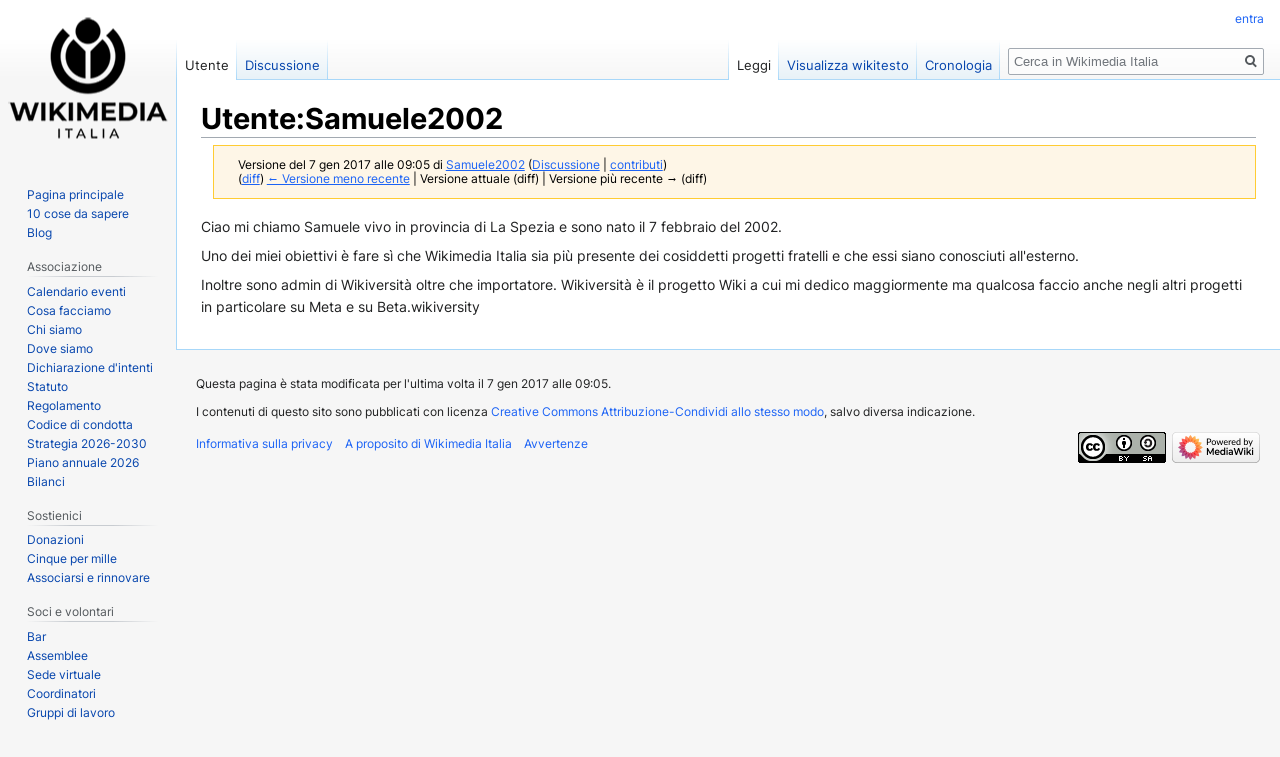

--- FILE ---
content_type: text/html; charset=UTF-8
request_url: https://wiki.wikimedia.it/index.php?title=Utente:Samuele2002&oldid=337861
body_size: 5715
content:

<!DOCTYPE html>
<html class="client-nojs" lang="it" dir="ltr">
<head>
<meta charset="UTF-8"/>
<title>Utente:Samuele2002 - Wikimedia Italia</title>
<script>document.documentElement.className="client-js";RLCONF={"wgBreakFrames":!1,"wgSeparatorTransformTable":[",\t."," \t,"],"wgDigitTransformTable":["",""],"wgDefaultDateFormat":"dmy","wgMonthNames":["","gennaio","febbraio","marzo","aprile","maggio","giugno","luglio","agosto","settembre","ottobre","novembre","dicembre"],"wgRequestId":"2a05e10343439d740223bac3","wgCSPNonce":!1,"wgCanonicalNamespace":"User","wgCanonicalSpecialPageName":!1,"wgNamespaceNumber":2,"wgPageName":"Utente:Samuele2002","wgTitle":"Samuele2002","wgCurRevisionId":337861,"wgRevisionId":337861,"wgArticleId":34951,"wgIsArticle":!0,"wgIsRedirect":!1,"wgAction":"view","wgUserName":null,"wgUserGroups":["*"],"wgCategories":[],"wgPageContentLanguage":"it","wgPageContentModel":"wikitext","wgRelevantPageName":"Utente:Samuele2002","wgRelevantArticleId":34951,"wgIsProbablyEditable":!1,"wgRelevantPageIsProbablyEditable":!1,"wgRestrictionEdit":[],"wgRestrictionMove":[],"wgRelevantUserName":"Samuele2002",
"wgVisualEditor":{"pageLanguageCode":"it","pageLanguageDir":"ltr","pageVariantFallbacks":"it"},"wgEditSubmitButtonLabelPublish":!1};RLSTATE={"ext.gadget.GraficaWikina2022":"ready","site.styles":"ready","noscript":"ready","user.styles":"ready","user":"ready","user.options":"loading","skins.vector.styles.legacy":"ready","skins.vector.styles.responsive":"ready","ext.visualEditor.desktopArticleTarget.noscript":"ready"};RLPAGEMODULES=["site","mediawiki.page.startup","mediawiki.page.ready","skins.vector.legacy.js","ext.visualEditor.desktopArticleTarget.init","ext.visualEditor.targetLoader"];</script>
<script>(RLQ=window.RLQ||[]).push(function(){mw.loader.implement("user.options@1hzgi",function($,jQuery,require,module){/*@nomin*/mw.user.tokens.set({"patrolToken":"+\\","watchToken":"+\\","csrfToken":"+\\"});mw.user.options.set({"variant":"it"});
});});</script>
<link rel="stylesheet" href="/load.php?lang=it&amp;modules=ext.visualEditor.desktopArticleTarget.noscript%7Cskins.vector.styles.legacy%2Cresponsive&amp;only=styles&amp;skin=vector"/>
<script async="" src="/load.php?lang=it&amp;modules=startup&amp;only=scripts&amp;raw=1&amp;skin=vector"></script>
<meta name="ResourceLoaderDynamicStyles" content=""/>
<link rel="stylesheet" href="/load.php?lang=it&amp;modules=ext.gadget.GraficaWikina2022&amp;only=styles&amp;skin=vector"/>
<link rel="stylesheet" href="/load.php?lang=it&amp;modules=site.styles&amp;only=styles&amp;skin=vector"/>
<meta name="generator" content="MediaWiki 1.35.6"/>
<meta name="robots" content="noindex,nofollow"/>
<meta name="viewport" content="width=device-width, initial-scale=1"/>
<link rel="shortcut icon" href="/images/e/e8/WMIT_Favicon.ico"/>
<link rel="search" type="application/opensearchdescription+xml" href="/opensearch_desc.php" title="Wikimedia Italia (it)"/>
<link rel="EditURI" type="application/rsd+xml" href="//wiki.wikimedia.it/api.php?action=rsd"/>
<link rel="license" href="https://creativecommons.org/licenses/by-sa/3.0/"/>
<link rel="canonical" href="https://wiki.wikimedia.it/wiki/Utente:Samuele2002"/>
<!--[if lt IE 9]><script src="/resources/lib/html5shiv/html5shiv.js"></script><![endif]-->
</head>
<body class="mediawiki ltr sitedir-ltr mw-hide-empty-elt ns-2 ns-subject page-Utente_Samuele2002 rootpage-Utente_Samuele2002 skin-vector action-view skin-vector-legacy">
<div id="mw-page-base" class="noprint"></div>
<div id="mw-head-base" class="noprint"></div>
<div id="content" class="mw-body" role="main">
	<a id="top"></a>
	<div id="siteNotice" class="mw-body-content"></div>
	<div class="mw-indicators mw-body-content">
	</div>
	<h1 id="firstHeading" class="firstHeading" lang="it">Utente:Samuele2002</h1>
	<div id="bodyContent" class="mw-body-content">
		<div id="siteSub" class="noprint">Da Wikimedia Italia.</div>
		<div id="contentSub"><div class="mw-revision warningbox"><div id="mw-revision-info">Versione del 7 gen 2017 alle 09:05 di <a href="/wiki/Utente:Samuele2002" class="mw-userlink" title="Utente:Samuele2002"><bdi>Samuele2002</bdi></a> <span class="mw-usertoollinks">(<a href="/wiki/Discussioni_utente:Samuele2002" class="mw-usertoollinks-talk" title="Discussioni utente:Samuele2002">Discussione</a> | <a href="/wiki/Speciale:Contributi/Samuele2002" class="mw-usertoollinks-contribs" title="Speciale:Contributi/Samuele2002">contributi</a>)</span></div><div id="mw-revision-nav">(<a href="/index.php?title=Utente:Samuele2002&amp;diff=prev&amp;oldid=337861" title="Utente:Samuele2002">diff</a>) <a href="/index.php?title=Utente:Samuele2002&amp;direction=prev&amp;oldid=337861" title="Utente:Samuele2002">← Versione meno recente</a> | Versione attuale (diff) | Versione più recente → (diff)</div></div></div>
		<div id="contentSub2"></div>
		
		<div id="jump-to-nav"></div>
		<a class="mw-jump-link" href="#mw-head">Jump to navigation</a>
		<a class="mw-jump-link" href="#searchInput">Jump to search</a>
		<div id="mw-content-text" lang="it" dir="ltr" class="mw-content-ltr"><div class="mw-parser-output"><p>Ciao mi chiamo Samuele vivo in provincia di La Spezia e sono nato il 7 febbraio del 2002.
</p><p>Uno dei miei obiettivi è fare sì che Wikimedia Italia sia più presente dei cosiddetti progetti fratelli e che essi siano conosciuti all'esterno.
</p><p>Inoltre sono admin di Wikiversità oltre che importatore. Wikiversità è il progetto Wiki a cui mi dedico maggiormente ma qualcosa faccio anche negli altri progetti in particolare su Meta e su Beta.wikiversity
</p>
<!-- 
NewPP limit report
Cached time: 20260124000901
Cache expiry: 1209600
Dynamic content: false
Complications: []
CPU time usage: 0.000 seconds
Real time usage: 0.000 seconds
Preprocessor visited node count: 1/1000000
Post‐expand include size: 0/2097152 bytes
Template argument size: 0/2097152 bytes
Highest expansion depth: 1/40
Expensive parser function count: 0/100
Unstrip recursion depth: 0/20
Unstrip post‐expand size: 0/5000000 bytes
-->
<!--
Transclusion expansion time report (%,ms,calls,template)
100.00%    0.000      1 -total
-->

<!-- Saved in parser cache with key wikina:pcache:idhash:34951-0!canonical and timestamp 20260124000901 and revision id 337861
 -->
</div></div><div class="printfooter">Estratto da "<a dir="ltr" href="https://wiki.wikimedia.it/index.php?title=Utente:Samuele2002&amp;oldid=337861">https://wiki.wikimedia.it/index.php?title=Utente:Samuele2002&amp;oldid=337861</a>"</div>
		<div id="catlinks" class="catlinks catlinks-allhidden" data-mw="interface"></div>
	</div>
</div>

<div id="mw-navigation">
	<h2>Menu di navigazione</h2>
	<div id="mw-head">
		<!-- Please do not use role attribute as CSS selector, it is deprecated. -->
<nav id="p-personal" class="vector-menu" aria-labelledby="p-personal-label" role="navigation" 
	 >
	<h3 id="p-personal-label">
		<span>Strumenti personali</span>
	</h3>
	<!-- Please do not use the .body class, it is deprecated. -->
	<div class="body vector-menu-content">
		<!-- Please do not use the .menu class, it is deprecated. -->
		<ul class="vector-menu-content-list"><li id="pt-login-private"><a href="/index.php?title=Speciale:Entra&amp;returnto=Utente%3ASamuele2002&amp;returntoquery=oldid%3D337861" title="Devi accedere per utilizzare questo wiki [o]" accesskey="o">entra</a></li></ul>
		
	</div>
</nav>


		<div id="left-navigation">
			<!-- Please do not use role attribute as CSS selector, it is deprecated. -->
<nav id="p-namespaces" class="vector-menu vector-menu-tabs vectorTabs" aria-labelledby="p-namespaces-label" role="navigation" 
	 >
	<h3 id="p-namespaces-label">
		<span>Namespace</span>
	</h3>
	<!-- Please do not use the .body class, it is deprecated. -->
	<div class="body vector-menu-content">
		<!-- Please do not use the .menu class, it is deprecated. -->
		<ul class="vector-menu-content-list"><li id="ca-nstab-user" class="selected"><a href="/wiki/Utente:Samuele2002" title="Vedi la pagina utente [c]" accesskey="c">Utente</a></li><li id="ca-talk"><a href="/wiki/Discussioni_utente:Samuele2002" rel="discussion" title="Vedi le discussioni relative a questa pagina [t]" accesskey="t">Discussione</a></li></ul>
		
	</div>
</nav>


			<!-- Please do not use role attribute as CSS selector, it is deprecated. -->
<nav id="p-variants" class="vector-menu-empty emptyPortlet vector-menu vector-menu-dropdown vectorMenu" aria-labelledby="p-variants-label" role="navigation" 
	 >
	<input type="checkbox" class="vector-menu-checkbox vectorMenuCheckbox" aria-labelledby="p-variants-label" />
	<h3 id="p-variants-label">
		<span>Varianti</span>
	</h3>
	<!-- Please do not use the .body class, it is deprecated. -->
	<div class="body vector-menu-content">
		<!-- Please do not use the .menu class, it is deprecated. -->
		<ul class="menu vector-menu-content-list"></ul>
		
	</div>
</nav>


		</div>
		<div id="right-navigation">
			<!-- Please do not use role attribute as CSS selector, it is deprecated. -->
<nav id="p-views" class="vector-menu vector-menu-tabs vectorTabs" aria-labelledby="p-views-label" role="navigation" 
	 >
	<h3 id="p-views-label">
		<span>Visite</span>
	</h3>
	<!-- Please do not use the .body class, it is deprecated. -->
	<div class="body vector-menu-content">
		<!-- Please do not use the .menu class, it is deprecated. -->
		<ul class="vector-menu-content-list"><li id="ca-view" class="collapsible selected"><a href="/wiki/Utente:Samuele2002">Leggi</a></li><li id="ca-viewsource" class="collapsible"><a href="/index.php?title=Utente:Samuele2002&amp;action=edit" title="Questa pagina è protetta, ma puoi vedere il suo codice sorgente [e]" accesskey="e">Visualizza wikitesto</a></li><li id="ca-history" class="collapsible"><a href="/index.php?title=Utente:Samuele2002&amp;action=history" title="Versioni precedenti di questa pagina [h]" accesskey="h">Cronologia</a></li></ul>
		
	</div>
</nav>


			<!-- Please do not use role attribute as CSS selector, it is deprecated. -->
<nav id="p-cactions" class="vector-menu-empty emptyPortlet vector-menu vector-menu-dropdown vectorMenu" aria-labelledby="p-cactions-label" role="navigation" 
	 >
	<input type="checkbox" class="vector-menu-checkbox vectorMenuCheckbox" aria-labelledby="p-cactions-label" />
	<h3 id="p-cactions-label">
		<span>Altro</span>
	</h3>
	<!-- Please do not use the .body class, it is deprecated. -->
	<div class="body vector-menu-content">
		<!-- Please do not use the .menu class, it is deprecated. -->
		<ul class="menu vector-menu-content-list"></ul>
		
	</div>
</nav>


			<div id="p-search" role="search">
	<h3 >
		<label for="searchInput">Ricerca</label>
	</h3>
	<form action="/index.php" id="searchform">
		<div id="simpleSearch">
			<input type="search" name="search" placeholder="Cerca in Wikimedia Italia" title="Cerca in Wikimedia Italia [f]" accesskey="f" id="searchInput"/>
			<input type="hidden" name="title" value="Speciale:Ricerca">
			<input type="submit" name="fulltext" value="Ricerca" title="Cerca il testo indicato nelle pagine" id="mw-searchButton" class="searchButton mw-fallbackSearchButton"/>
			<input type="submit" name="go" value="Vai" title="Vai a una pagina con il titolo indicato, se esiste" id="searchButton" class="searchButton"/>
		</div>
	</form>
</div>

		</div>
	</div>
	
<div id="mw-panel">
	<div id="p-logo" role="banner">
		<a  title="Visita la pagina principale" class="mw-wiki-logo" href="/wiki/Pagina_principale"></a>
	</div>
	<!-- Please do not use role attribute as CSS selector, it is deprecated. -->
<nav id="p-navigation" class="vector-menu vector-menu-portal portal portal-first" aria-labelledby="p-navigation-label" role="navigation" 
	 >
	<h3 id="p-navigation-label">
		<span>navigazione</span>
	</h3>
	<!-- Please do not use the .body class, it is deprecated. -->
	<div class="body vector-menu-content">
		<!-- Please do not use the .menu class, it is deprecated. -->
		<ul class="vector-menu-content-list"><li id="n-mainpage"><a href="/wiki/Pagina_principale" title="Visita la pagina principale [z]" accesskey="z">Pagina principale</a></li><li id="n-10-cose-da-sapere"><a href="/wiki/10_cose_da_sapere">10 cose da sapere</a></li><li id="n-Blog"><a href="https://it.planet.wikimedia.org/">Blog</a></li></ul>
		
	</div>
</nav>


	<!-- Please do not use role attribute as CSS selector, it is deprecated. -->
<nav id="p-Associazione" class="vector-menu vector-menu-portal portal" aria-labelledby="p-Associazione-label" role="navigation" 
	 >
	<h3 id="p-Associazione-label">
		<span>Associazione</span>
	</h3>
	<!-- Please do not use the .body class, it is deprecated. -->
	<div class="body vector-menu-content">
		<!-- Please do not use the .menu class, it is deprecated. -->
		<ul class="vector-menu-content-list"><li id="n-Calendario-eventi"><a href="/wiki/Diario_di_bordo">Calendario eventi</a></li><li id="n-Cosa-facciamo"><a href="/wiki/Cosa_facciamo">Cosa facciamo</a></li><li id="n-Chi-siamo"><a href="/wiki/Chi_siamo">Chi siamo</a></li><li id="n-Dove-siamo"><a href="/wiki/Dove_siamo">Dove siamo</a></li><li id="n-Dichiarazione-d.27intenti"><a href="/wiki/Dichiarazione_d%27intenti">Dichiarazione d'intenti</a></li><li id="n-statuto"><a href="/wiki/Statuto">Statuto</a></li><li id="n-Regolamento"><a href="/wiki/Regolamento">Regolamento</a></li><li id="n-Codice-di-condotta"><a href="/wiki/Codice_di_condotta">Codice di condotta</a></li><li id="n-Strategia-2026-2030"><a href="/wiki/Strategia_2026-2030">Strategia 2026-2030</a></li><li id="n-Piano-annuale-2026"><a href="/wiki/Piano_annuale_2026">Piano annuale 2026</a></li><li id="n-Bilanci"><a href="/wiki/Bilanci">Bilanci</a></li></ul>
		
	</div>
</nav>

<!-- Please do not use role attribute as CSS selector, it is deprecated. -->
<nav id="p-Sostienici" class="vector-menu vector-menu-portal portal" aria-labelledby="p-Sostienici-label" role="navigation" 
	 >
	<h3 id="p-Sostienici-label">
		<span>Sostienici</span>
	</h3>
	<!-- Please do not use the .body class, it is deprecated. -->
	<div class="body vector-menu-content">
		<!-- Please do not use the .menu class, it is deprecated. -->
		<ul class="vector-menu-content-list"><li id="n-sitesupport"><a href="https://sostieni.wikimedia.it/">Donazioni</a></li><li id="n-Cinque-per-mille"><a href="/wiki/Cinque_per_mille">Cinque per mille</a></li><li id="n-Associarsi-e-rinnovare"><a href="https://sostieni.wikimedia.it/diventa-socio">Associarsi e rinnovare</a></li></ul>
		
	</div>
</nav>

<!-- Please do not use role attribute as CSS selector, it is deprecated. -->
<nav id="p-Soci e volontari" class="vector-menu vector-menu-portal portal" aria-labelledby="p-Soci e volontari-label" role="navigation" 
	 >
	<h3 id="p-Soci e volontari-label">
		<span>Soci e volontari</span>
	</h3>
	<!-- Please do not use the .body class, it is deprecated. -->
	<div class="body vector-menu-content">
		<!-- Please do not use the .menu class, it is deprecated. -->
		<ul class="vector-menu-content-list"><li id="n-Bar"><a href="/wiki/Associazione:Bar">Bar</a></li><li id="n-Assemblee"><a href="/wiki/Assemblee">Assemblee</a></li><li id="n-Sede-virtuale"><a href="https://moodle.wikimedia.it/">Sede virtuale</a></li><li id="n-Coordinatori"><a href="/wiki/Coordinatori">Coordinatori</a></li><li id="n-Gruppi-di-lavoro"><a href="https://meta.wikimedia.org/wiki/Wikimedia_Italia/Gruppi_di_lavoro">Gruppi di lavoro</a></li><li id="n-Microgrant"><a href="/wiki/Microgrant">Microgrant</a></li><li id="n-Ultime-modifiche"><a href="/wiki/Speciale:UltimeModifiche">Ultime modifiche</a></li></ul>
		
	</div>
</nav>

<!-- Please do not use role attribute as CSS selector, it is deprecated. -->
<nav id="p-Direttivo" class="vector-menu vector-menu-portal portal" aria-labelledby="p-Direttivo-label" role="navigation" 
	 >
	<h3 id="p-Direttivo-label">
		<span>Direttivo</span>
	</h3>
	<!-- Please do not use the .body class, it is deprecated. -->
	<div class="body vector-menu-content">
		<!-- Please do not use the .menu class, it is deprecated. -->
		<ul class="vector-menu-content-list"><li id="n-Delibere"><a href="/wiki/Associazione:Delibere">Delibere</a></li><li id="n-Riunioni"><a href="/wiki/Associazione:Riunioni_del_Direttivo">Riunioni</a></li><li id="n-In-corso"><a href="/wiki/Associazione:Piano_di_lavoro_direttivo">In corso</a></li><li id="n-Manuale-del-direttivo"><a href="/wiki/Associazione:Manuale_del_direttivo">Manuale del direttivo</a></li></ul>
		
	</div>
</nav>

<!-- Please do not use role attribute as CSS selector, it is deprecated. -->
<nav id="p-Ufficio" class="vector-menu vector-menu-portal portal" aria-labelledby="p-Ufficio-label" role="navigation" 
	 >
	<h3 id="p-Ufficio-label">
		<span>Ufficio</span>
	</h3>
	<!-- Please do not use the .body class, it is deprecated. -->
	<div class="body vector-menu-content">
		<!-- Please do not use the .menu class, it is deprecated. -->
		<ul class="vector-menu-content-list"><li id="n-Manuale-interno"><a href="/wiki/Associazione:Manuale_interno">Manuale interno</a></li><li id="n-Manuale-d.27immagine"><a href="/wiki/Manuale_d%27immagine">Manuale d'immagine</a></li><li id="n-Dati-fatturazione"><a href="/wiki/Dati_fatturazione">Dati fatturazione</a></li><li id="n-Calendario"><a href="/wiki/Associazione:Manuale_interno/Gestione_associazione/Calendario">Calendario</a></li></ul>
		
	</div>
</nav>

<!-- Please do not use role attribute as CSS selector, it is deprecated. -->
<nav id="p-tb" class="vector-menu vector-menu-portal portal" aria-labelledby="p-tb-label" role="navigation" 
	 >
	<h3 id="p-tb-label">
		<span>Strumenti</span>
	</h3>
	<!-- Please do not use the .body class, it is deprecated. -->
	<div class="body vector-menu-content">
		<!-- Please do not use the .menu class, it is deprecated. -->
		<ul class="vector-menu-content-list"><li id="t-whatlinkshere"><a href="/wiki/Speciale:PuntanoQui/Utente:Samuele2002" title="Elenco di tutte le pagine che sono collegate a questa [j]" accesskey="j">Puntano qui</a></li><li id="t-recentchangeslinked"><a href="/wiki/Speciale:ModificheCorrelate/Utente:Samuele2002" rel="nofollow" title="Elenco delle ultime modifiche alle pagine collegate a questa [k]" accesskey="k">Modifiche correlate</a></li><li id="t-contributions"><a href="/wiki/Speciale:Contributi/Samuele2002" title="Elenco dei contributi di questo utente">Contributi di questo utente</a></li><li id="t-log"><a href="/wiki/Speciale:Registri/Samuele2002">Registri</a></li><li id="t-userrights"><a href="/wiki/Speciale:PermessiUtente/Samuele2002">Visualizza gruppi utente</a></li><li id="t-specialpages"><a href="/wiki/Speciale:PagineSpeciali" title="Elenco di tutte le pagine speciali [q]" accesskey="q">Pagine speciali</a></li><li id="t-print"><a href="javascript:print();" rel="alternate" title="Versione stampabile di questa pagina [p]" accesskey="p">Versione stampabile</a></li><li id="t-permalink"><a href="/index.php?title=Utente:Samuele2002&amp;oldid=337861" title="Collegamento permanente a questa versione della pagina">Link permanente</a></li><li id="t-info"><a href="/index.php?title=Utente:Samuele2002&amp;action=info" title="Ulteriori informazioni su questa pagina">Informazioni pagina</a></li></ul>
		
	</div>
</nav>


	
</div>

</div>

<footer id="footer" class="mw-footer" role="contentinfo" >
	<ul id="footer-info" >
		<li id="footer-info-lastmod"> Questa pagina è stata modificata per l'ultima volta il&#160;7 gen 2017 alle 09:05.</li>
		<li id="footer-info-copyright">I contenuti di questo sito sono pubblicati con licenza <a class="external" href="https://creativecommons.org/licenses/by-sa/3.0/">Creative Commons Attribuzione-Condividi allo stesso modo</a>, salvo diversa indicazione.</li>
	</ul>
	<ul id="footer-places" >
		<li id="footer-places-privacy"><a href="https://www.wikimedia.it/privacy" class="extiw" title="sito:privacy">Informativa sulla privacy</a></li>
		<li id="footer-places-about"><a href="/wiki/Wikimedia:About" class="mw-redirect" title="Wikimedia:About">A proposito di Wikimedia Italia</a></li>
		<li id="footer-places-disclaimer"><a href="/wiki/Wikimedia_Italia:Avvertenze_generali" title="Wikimedia Italia:Avvertenze generali">Avvertenze</a></li>
	</ul>
	<ul id="footer-icons" class="noprint">
		<li id="footer-copyrightico"><a href="https://creativecommons.org/licenses/by-sa/3.0/"><img src="/resources/assets/licenses/cc-by-sa.png" alt="Creative Commons Attribuzione-Condividi allo stesso modo" width="88" height="31" loading="lazy"/></a></li>
		<li id="footer-poweredbyico"><a href="https://www.mediawiki.org/"><img src="/resources/assets/poweredby_mediawiki_88x31.png" alt="Powered by MediaWiki" srcset="/resources/assets/poweredby_mediawiki_132x47.png 1.5x, /resources/assets/poweredby_mediawiki_176x62.png 2x" width="88" height="31" loading="lazy"/></a></li>
	</ul>
	<div style="clear: both;"></div>
</footer>



<script>(RLQ=window.RLQ||[]).push(function(){mw.config.set({"wgPageParseReport":{"limitreport":{"cputime":"0.000","walltime":"0.000","ppvisitednodes":{"value":1,"limit":1000000},"postexpandincludesize":{"value":0,"limit":2097152},"templateargumentsize":{"value":0,"limit":2097152},"expansiondepth":{"value":1,"limit":40},"expensivefunctioncount":{"value":0,"limit":100},"unstrip-depth":{"value":0,"limit":20},"unstrip-size":{"value":0,"limit":5000000},"timingprofile":["100.00%    0.000      1 -total"]},"cachereport":{"timestamp":"20260124000901","ttl":1209600,"transientcontent":false}}});mw.config.set({"wgBackendResponseTime":64});});</script></body></html>
